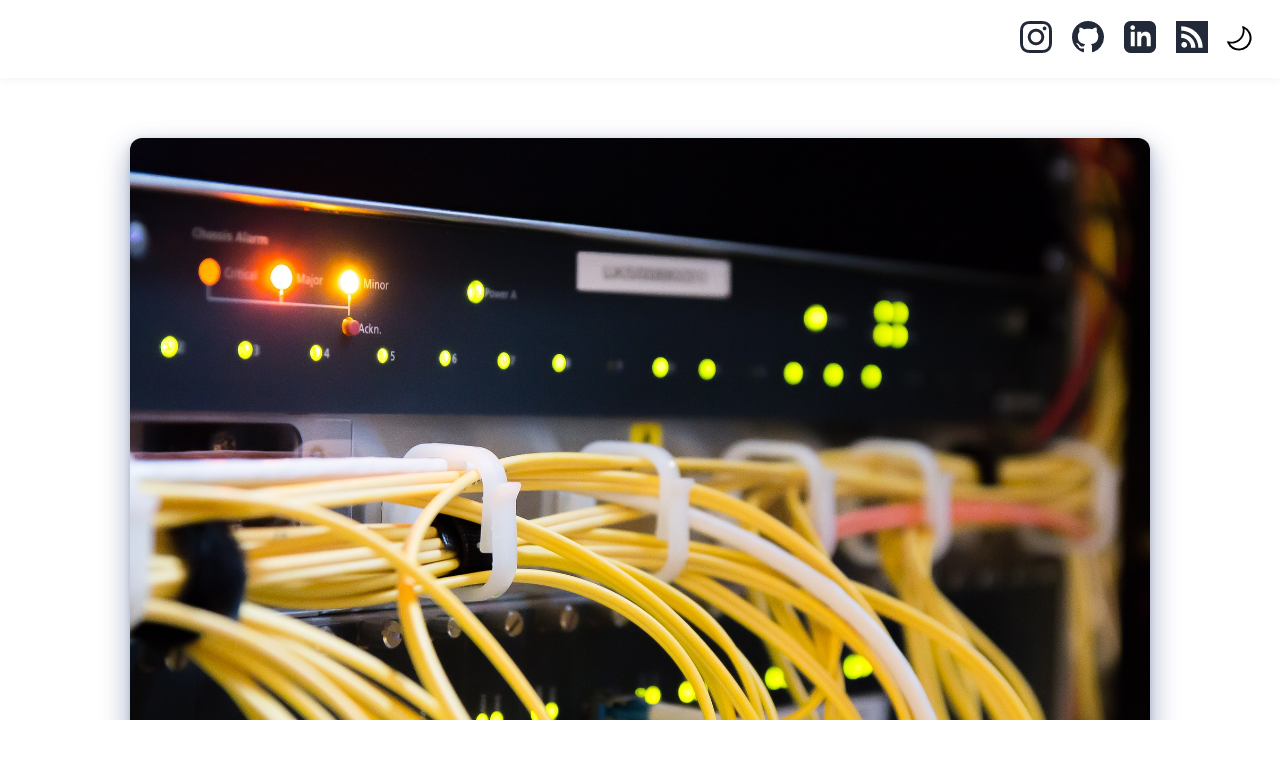

--- FILE ---
content_type: text/html; charset=UTF-8
request_url: https://andrewevans.dev/blog/2022-02-17-building-a-aws-serverless-node-express-api/
body_size: 7669
content:
<!DOCTYPE html><html lang="en" data-astro-cid-bvzihdzo> <head><!-- Global Metadata --><meta charset="utf-8"><meta name="viewport" content="width=device-width,initial-scale=1"><link rel="icon" type="image/svg+xml" href="/site_favicon.ico"><meta name="generator" content="Astro v5.5.5"><!-- Font preloads --><link rel="preload" href="/fonts/atkinson-regular.woff" as="font" type="font/woff" crossorigin><link rel="preload" href="/fonts/atkinson-bold.woff" as="font" type="font/woff" crossorigin><!-- Canonical URL --><link rel="canonical" href="https://www.andrewevans.dev/blog/2022-02-17-building-a-aws-serverless-node-express-api/"><link rel="sitemap" href="/sitemap-index.xml"><!-- Primary Meta Tags --><title>Building a AWS Serverless Node Express API</title><meta name="title" content="Building a AWS Serverless Node Express API"><meta name="description" content="Recently I had some fun building a side project that needed an API. I'm a longtime fan of serverless.com, and so I went there to look at some of their examples. I had previously built a few APIs using individual lambdas, but found that you can actually build an API with serverless with AWS API Gateway's v2 setup. This allows you to run a serverless API with the popular express framework (and greatly simplifies development in the process)."><!-- Open Graph / Facebook --><meta property="og:type" content="website"><meta property="og:url" content="https://www.andrewevans.dev/blog/2022-02-17-building-a-aws-serverless-node-express-api/"><meta property="og:title" content="Building a AWS Serverless Node Express API"><meta property="og:description" content="Recently I had some fun building a side project that needed an API. I'm a longtime fan of serverless.com, and so I went there to look at some of their examples. I had previously built a few APIs using individual lambdas, but found that you can actually build an API with serverless with AWS API Gateway's v2 setup. This allows you to run a serverless API with the popular express framework (and greatly simplifies development in the process)."><meta property="og:image" content="https://www.andrewevans.dev/images/cyberspace-gc3ae364fe_1920.jpeg"><!-- Twitter --><meta property="twitter:card" content="summary_large_image"><meta property="twitter:url" content="https://www.andrewevans.dev/blog/2022-02-17-building-a-aws-serverless-node-express-api/"><meta property="twitter:title" content="Building a AWS Serverless Node Express API"><meta property="twitter:description" content="Recently I had some fun building a side project that needed an API. I'm a longtime fan of serverless.com, and so I went there to look at some of their examples. I had previously built a few APIs using individual lambdas, but found that you can actually build an API with serverless with AWS API Gateway's v2 setup. This allows you to run a serverless API with the popular express framework (and greatly simplifies development in the process)."><meta property="twitter:image" content="https://www.andrewevans.dev/images/cyberspace-gc3ae364fe_1920.jpeg"><script defer src="https://cloud.umami.is/script.js" data-website-id="29c33e4b-d45c-4f0c-ad4e-ff62d2869ee2"></script><script src="https://cdn.jsdelivr.net/npm/mermaid@11/dist/mermaid.min.js"></script><script>
      document.addEventListener('DOMContentLoaded', function() {
        // Find all pre blocks with data-language="mermaid"
        const mermaidBlocks = document.querySelectorAll('pre[data-language="mermaid"]');

        mermaidBlocks.forEach((preBlock, index) => {
          // Get the mermaid code content (extract text from all the styled spans)
          const code = preBlock.textContent;

          // Create a new div for mermaid to render into
          const mermaidDiv = document.createElement('div');
          mermaidDiv.className = 'mermaid';
          mermaidDiv.textContent = code;

          // Replace the pre block with the mermaid div
          preBlock.parentElement.replaceChild(mermaidDiv, preBlock);
        });

        // Initialize mermaid with dark theme and black background
        mermaid.initialize({
          startOnLoad: false,
          theme: 'dark',
          themeVariables: {
            darkMode: true,
            background: '#000000',
            mainBkg: '#000000',
            secondBkg: '#1a1a1a',
            tertiaryBkg: '#2a2a2a',
            fontSize: '18px'
          }
        });
        mermaid.run();
      });
    </script><link rel="stylesheet" href="/_astro/_slug_.BtR1Sm-N.css">
<style>main[data-astro-cid-bvzihdzo]{width:calc(100% - 2em);max-width:100%;margin:0}.hero-image[data-astro-cid-bvzihdzo]{width:100%}.hero-image[data-astro-cid-bvzihdzo] img[data-astro-cid-bvzihdzo]{display:block;margin:0 auto;border-radius:12px;box-shadow:var(--box-shadow)}.prose[data-astro-cid-bvzihdzo]{width:720px;max-width:calc(100% - 2em);margin:auto;padding:1em;color:rgb(var(--gray-dark))}.title[data-astro-cid-bvzihdzo]{margin-bottom:1em;padding:1em 0;text-align:center;line-height:1}.title[data-astro-cid-bvzihdzo] h1[data-astro-cid-bvzihdzo]{margin:0 0 .5em}.date[data-astro-cid-bvzihdzo]{margin-bottom:.5em;color:rgb(var(--gray))}.last-updated-on[data-astro-cid-bvzihdzo]{font-style:italic}.dark .date[data-astro-cid-bvzihdzo]{margin-bottom:.5em;color:var(--dark-color)}.dark .title[data-astro-cid-bvzihdzo] h1[data-astro-cid-bvzihdzo]{margin:0 0 .5em;color:var(--dark-color)}.dark .prose[data-astro-cid-bvzihdzo]{width:720px;max-width:calc(100% - 2em);margin:auto;padding:1em;color:var(--dark-color)}.prose[data-astro-cid-bvzihdzo]>a[data-astro-cid-bvzihdzo]{color:"orange"}.prose[data-astro-cid-bvzihdzo] .mermaid{background-color:#000;padding:2rem;border-radius:8px;margin:2rem auto;overflow:auto}.dark .prose[data-astro-cid-bvzihdzo] .mermaid{background-color:#000}.prose[data-astro-cid-bvzihdzo] pre.astro-code{font-size:.875rem;line-height:1.5}.prose[data-astro-cid-bvzihdzo] code{font-size:.875rem}.dark .prose[data-astro-cid-bvzihdzo] h2,.dark .prose[data-astro-cid-bvzihdzo] h3,.dark .prose[data-astro-cid-bvzihdzo] h4{color:var(--dark-color)}.prose[data-astro-cid-bvzihdzo] h2{padding-top:3rem;margin-top:2.5rem}.prose[data-astro-cid-bvzihdzo] h3{padding-top:2.5rem;margin-top:2rem}.prose[data-astro-cid-bvzihdzo] ul,.prose[data-astro-cid-bvzihdzo] ol{margin-top:0!important;padding-top:0!important;margin-bottom:1em}.prose[data-astro-cid-bvzihdzo] blockquote{font-size:.875rem;font-style:italic;margin:1em 0;padding-left:1.5em;border-left:3px solid #666}.dark .prose[data-astro-cid-bvzihdzo] blockquote{border-left-color:#888}
</style></head> <body data-astro-cid-bvzihdzo> <header data-astro-cid-3ef6ksr2> <nav data-astro-cid-3ef6ksr2> <!-- <h2><a href="/">{SITE_TITLE}</a></h2> --> <div class="internal-links" data-astro-cid-3ef6ksr2> <a href="/" data-astro-cid-3ef6ksr2="true" data-astro-cid-eimmu3lg> Home </a>  <a href="/blog" data-astro-cid-3ef6ksr2="true" data-astro-cid-eimmu3lg> Blog </a>  </div> <div class="social-links" data-astro-cid-3ef6ksr2> <a href="https://www.instagram.com/andrewevans0102/?hl=en" target="_blank" data-astro-cid-3ef6ksr2> <span class="sr-only" data-astro-cid-3ef6ksr2>Follow me on Instagram</span> <svg width="32" height="32" viewBox="0 0 256 256" version="1.1" xmlns="http://www.w3.org/2000/svg" xmlns:xlink="http://www.w3.org/1999/xlink" preserveAspectRatio="xMidYMid" data-astro-cid-3ef6ksr2> <g data-astro-cid-3ef6ksr2> <path fill="currentColor" d="M127.999746,23.06353 C162.177385,23.06353 166.225393,23.1936027 179.722476,23.8094161 C192.20235,24.3789926 198.979853,26.4642218 203.490736,28.2166477 C209.464938,30.5386501 213.729395,33.3128586 218.208268,37.7917319 C222.687141,42.2706052 225.46135,46.5350617 227.782844,52.5092638 C229.535778,57.0201472 231.621007,63.7976504 232.190584,76.277016 C232.806397,89.7746075 232.93647,93.8226147 232.93647,128.000254 C232.93647,162.177893 232.806397,166.225901 232.190584,179.722984 C231.621007,192.202858 229.535778,198.980361 227.782844,203.491244 C225.46135,209.465446 222.687141,213.729903 218.208268,218.208776 C213.729395,222.687649 209.464938,225.461858 203.490736,227.783352 C198.979853,229.536286 192.20235,231.621516 179.722476,232.191092 C166.227425,232.806905 162.179418,232.936978 127.999746,232.936978 C93.8200742,232.936978 89.772067,232.806905 76.277016,232.191092 C63.7971424,231.621516 57.0196391,229.536286 52.5092638,227.783352 C46.5345536,225.461858 42.2700971,222.687649 37.7912238,218.208776 C33.3123505,213.729903 30.538142,209.465446 28.2166477,203.491244 C26.4637138,198.980361 24.3784845,192.202858 23.808908,179.723492 C23.1930946,166.225901 23.0630219,162.177893 23.0630219,128.000254 C23.0630219,93.8226147 23.1930946,89.7746075 23.808908,76.2775241 C24.3784845,63.7976504 26.4637138,57.0201472 28.2166477,52.5092638 C30.538142,46.5350617 33.3123505,42.2706052 37.7912238,37.7917319 C42.2700971,33.3128586 46.5345536,30.5386501 52.5092638,28.2166477 C57.0196391,26.4642218 63.7971424,24.3789926 76.2765079,23.8094161 C89.7740994,23.1936027 93.8221066,23.06353 127.999746,23.06353 M127.999746,0 C93.2367791,0 88.8783247,0.147348072 75.2257637,0.770274749 C61.601148,1.39218523 52.2968794,3.55566141 44.1546281,6.72008828 C35.7374966,9.99121548 28.5992446,14.3679613 21.4833489,21.483857 C14.3674532,28.5997527 9.99070739,35.7380046 6.71958019,44.1551362 C3.55515331,52.2973875 1.39167714,61.6016561 0.769766653,75.2262718 C0.146839975,88.8783247 0,93.2372872 0,128.000254 C0,162.763221 0.146839975,167.122183 0.769766653,180.774236 C1.39167714,194.398852 3.55515331,203.703121 6.71958019,211.845372 C9.99070739,220.261995 14.3674532,227.400755 21.4833489,234.516651 C28.5992446,241.632547 35.7374966,246.009293 44.1546281,249.28042 C52.2968794,252.444847 61.601148,254.608323 75.2257637,255.230233 C88.8783247,255.85316 93.2367791,256 127.999746,256 C162.762713,256 167.121675,255.85316 180.773728,255.230233 C194.398344,254.608323 203.702613,252.444847 211.844864,249.28042 C220.261995,246.009293 227.400247,241.632547 234.516143,234.516651 C241.632039,227.400755 246.008785,220.262503 249.279912,211.845372 C252.444339,203.703121 254.607815,194.398852 255.229725,180.774236 C255.852652,167.122183 256,162.763221 256,128.000254 C256,93.2372872 255.852652,88.8783247 255.229725,75.2262718 C254.607815,61.6016561 252.444339,52.2973875 249.279912,44.1551362 C246.008785,35.7380046 241.632039,28.5997527 234.516143,21.483857 C227.400247,14.3679613 220.261995,9.99121548 211.844864,6.72008828 C203.702613,3.55566141 194.398344,1.39218523 180.773728,0.770274749 C167.121675,0.147348072 162.762713,0 127.999746,0 Z M127.999746,62.2703115 C91.698262,62.2703115 62.2698034,91.69877 62.2698034,128.000254 C62.2698034,164.301738 91.698262,193.730197 127.999746,193.730197 C164.30123,193.730197 193.729689,164.301738 193.729689,128.000254 C193.729689,91.69877 164.30123,62.2703115 127.999746,62.2703115 Z M127.999746,170.667175 C104.435741,170.667175 85.3328252,151.564259 85.3328252,128.000254 C85.3328252,104.436249 104.435741,85.3333333 127.999746,85.3333333 C151.563751,85.3333333 170.666667,104.436249 170.666667,128.000254 C170.666667,151.564259 151.563751,170.667175 127.999746,170.667175 Z M211.686338,59.6734287 C211.686338,68.1566129 204.809755,75.0337031 196.326571,75.0337031 C187.843387,75.0337031 180.966297,68.1566129 180.966297,59.6734287 C180.966297,51.1902445 187.843387,44.3136624 196.326571,44.3136624 C204.809755,44.3136624 211.686338,51.1902445 211.686338,59.6734287 Z" fill="#0A0A08" data-astro-cid-3ef6ksr2></path> </g> </svg> </a> <a href="https://github.com/andrewevans0102" target="_blank" data-astro-cid-3ef6ksr2> <span class="sr-only" data-astro-cid-3ef6ksr2>Folow me on GitHub</span> <svg viewBox="0 0 16 16" aria-hidden="true" width="32" height="32" data-astro-cid-3ef6ksr2><path fill="currentColor" d="M8 0C3.58 0 0 3.58 0 8c0 3.54 2.29 6.53 5.47 7.59.4.07.55-.17.55-.38 0-.19-.01-.82-.01-1.49-2.01.37-2.53-.49-2.69-.94-.09-.23-.48-.94-.82-1.13-.28-.15-.68-.52-.01-.53.63-.01 1.08.58 1.23.82.72 1.21 1.87.87 2.33.66.07-.52.28-.87.51-1.07-1.78-.2-3.64-.89-3.64-3.95 0-.87.31-1.59.82-2.15-.08-.2-.36-1.02.08-2.12 0 0 .67-.21 2.2.82.64-.18 1.32-.27 2-.27.68 0 1.36.09 2 .27 1.53-1.04 2.2-.82 2.2-.82.44 1.1.16 1.92.08 2.12.51.56.82 1.27.82 2.15 0 3.07-1.87 3.75-3.65 3.95.29.25.54.73.54 1.48 0 1.07-.01 1.93-.01 2.2 0 .21.15.46.55.38A8.012 8.012 0 0 0 16 8c0-4.42-3.58-8-8-8z" data-astro-cid-3ef6ksr2></path></svg> </a> <a href="https://www.linkedin.com/in/andrew-evans-63428852/" target="_blank" data-astro-cid-3ef6ksr2> <span class="sr-only" data-astro-cid-3ef6ksr2>Follow me on LinkedIn</span> <svg xmlns="http://www.w3.org/2000/svg" width="32" height="32" viewBox="0 0 24 24" data-astro-cid-3ef6ksr2><path fill="currentColor" d="M19 0h-14c-2.761 0-5 2.239-5 5v14c0 2.761 2.239 5 5 5h14c2.762 0 5-2.239 5-5v-14c0-2.761-2.238-5-5-5zm-11 19h-3v-11h3v11zm-1.5-12.268c-.966 0-1.75-.79-1.75-1.764s.784-1.764 1.75-1.764 1.75.79 1.75 1.764-.783 1.764-1.75 1.764zm13.5 12.268h-3v-5.604c0-3.368-4-3.113-4 0v5.604h-3v-11h3v1.765c1.396-2.586 7-2.777 7 2.476v6.759z" data-astro-cid-3ef6ksr2></path></svg> </a> <a href="/rss.xml" data-astro-cid-3ef6ksr2> <span class="sr-only" data-astro-cid-3ef6ksr2>Follow RSS</span> <svg xmlns="http://www.w3.org/2000/svg" width="32" height="32" viewBox="0 0 24 24" data-astro-cid-3ef6ksr2><path fill="currentColor" d="M0 0v24h24v-24h-24zm6.168 20c-1.197 0-2.168-.969-2.168-2.165s.971-2.165 2.168-2.165 2.167.969 2.167 2.165-.97 2.165-2.167 2.165zm5.18 0c-.041-4.029-3.314-7.298-7.348-7.339v-3.207c5.814.041 10.518 4.739 10.56 10.546h-3.212zm5.441 0c-.021-7.063-5.736-12.761-12.789-12.792v-3.208c8.83.031 15.98 7.179 16 16h-3.211z" data-astro-cid-3ef6ksr2></path> </svg> </a> <button id="themeToggle" aria-label="themeToggle" data-astro-cid-oemx5le4> <svg width="30px" xmlns="http://www.w3.org/2000/svg" viewBox="0 0 24 24" data-astro-cid-oemx5le4> <path class="sun" fill="currentColor" fill-rule="evenodd" d="M12 17.5a5.5 5.5 0 1 0 0-11 5.5 5.5 0 0 0 0 11zm0 1.5a7 7 0 1 0 0-14 7 7 0 0 0 0 14zm12-7a.8.8 0 0 1-.8.8h-2.4a.8.8 0 0 1 0-1.6h2.4a.8.8 0 0 1 .8.8zM4 12a.8.8 0 0 1-.8.8H.8a.8.8 0 0 1 0-1.6h2.5a.8.8 0 0 1 .8.8zm16.5-8.5a.8.8 0 0 1 0 1l-1.8 1.8a.8.8 0 0 1-1-1l1.7-1.8a.8.8 0 0 1 1 0zM6.3 17.7a.8.8 0 0 1 0 1l-1.7 1.8a.8.8 0 1 1-1-1l1.7-1.8a.8.8 0 0 1 1 0zM12 0a.8.8 0 0 1 .8.8v2.5a.8.8 0 0 1-1.6 0V.8A.8.8 0 0 1 12 0zm0 20a.8.8 0 0 1 .8.8v2.4a.8.8 0 0 1-1.6 0v-2.4a.8.8 0 0 1 .8-.8zM3.5 3.5a.8.8 0 0 1 1 0l1.8 1.8a.8.8 0 1 1-1 1L3.5 4.6a.8.8 0 0 1 0-1zm14.2 14.2a.8.8 0 0 1 1 0l1.8 1.7a.8.8 0 0 1-1 1l-1.8-1.7a.8.8 0 0 1 0-1z" data-astro-cid-oemx5le4></path> <path class="moon" fill="currentColor" fill-rule="evenodd" d="M16.5 6A10.5 10.5 0 0 1 4.7 16.4 8.5 8.5 0 1 0 16.4 4.7l.1 1.3zm-1.7-2a9 9 0 0 1 .2 2 9 9 0 0 1-11 8.8 9.4 9.4 0 0 1-.8-.3c-.4 0-.8.3-.7.7a10 10 0 0 0 .3.8 10 10 0 0 0 9.2 6 10 10 0 0 0 4-19.2 9.7 9.7 0 0 0-.9-.3c-.3-.1-.7.3-.6.7a9 9 0 0 1 .3.8z" data-astro-cid-oemx5le4></path> </svg> </button>  <script>
    const theme = (() => {
        if (typeof localStorage !== 'undefined' && localStorage.getItem('theme')) {
        return localStorage.getItem('theme');
        }
        if (window.matchMedia('(prefers-color-scheme: dark)').matches) {
        return 'dark';
        }
        return 'light';
    })();

    if (theme === 'light') {
        document.documentElement.classList.remove('dark');
    } else {
        document.documentElement.classList.add('dark');
    }

    window.localStorage.setItem('theme', theme);

    const handleToggleClick = () => {
        const element = document.documentElement;
        element.classList.toggle("dark");

        const isDark = element.classList.contains("dark");
        localStorage.setItem("theme", isDark ? "dark" : "light");

        location.reload();
    }

    document.getElementById("themeToggle").addEventListener("click", handleToggleClick);
</script> </div> </nav>  </header> <main data-astro-cid-bvzihdzo> <article data-astro-cid-bvzihdzo> <div class="hero-image" data-astro-cid-bvzihdzo> <img width="1020" height="510" src="/images/cyberspace-gc3ae364fe_1920.jpeg" alt="" data-astro-cid-bvzihdzo> </div> <div class="prose" data-astro-cid-bvzihdzo> <div class="title" data-astro-cid-bvzihdzo> <div class="date" data-astro-cid-bvzihdzo> Feb 17, 2022 </div> <h1 data-astro-cid-bvzihdzo>Building a AWS Serverless Node Express API</h1> <hr data-astro-cid-bvzihdzo> </div>  <p>Recently I had some fun building a side project that needed an API. I’m a longtime fan of serverless.com, and so I went there to look at some of their examples. I had previously built a few APIs using individual lambdas, but found that you can actually build an API with serverless with AWS API Gateway’s v2 setup. This allows you to run a serverless API with the popular express framework (and greatly simplifies development in the process).</p>
<p>Serverless makes use of the `httpAPI` event which you <a href="https://www.serverless.com/framework/docs/providers/aws/events/http-api/">can read about in detail here</a>. I also found <a href="https://www.serverless.com/examples/aws-node-express-api">this post</a> super helpful as a “getting started” example.</p>
<h2 id="my-project">My Project</h2>
<p>So the project I built as around the popular <a href="https://en.wikipedia.org/wiki/Shadow_and_Bone">book series Shadow and Bone</a>. My wife is actually currently reading the series, and I wanted to make a fun reference point that has characters, locations, and various terms the book uses. I could’ve done this several ways, but figured this was a fun way to use a Serverless API in the process.</p>
<p>You can checkout an open source version of my project on GitHub at <a href="https://www.github.com/andrewevans0102/sahdow-and-bone-server2">https://www.github.com/andrewevans0102/sahdow-and-bone-server2</a>.</p>
<h2 id="how-the-project-is-built">How the project is built</h2>
<p>So to create a Node Express API with serverless, you need to define the provider, any iam statements you want to use, and finally any resources that you might need to get built (a DynamoDB instance for example). Since we’re taking advantage of the <code>httpAPI</code> event, we just establish our API’s entrypoint in the serverless yaml file with the following:</p>
<pre class="astro-code github-dark" style="background-color:#24292e;color:#e1e4e8; overflow-x: auto;" tabindex="0" data-language="yaml"><code><span class="line"><span style="color:#85E89D">functions</span><span style="color:#E1E4E8">:</span></span>
<span class="line"><span style="color:#85E89D">  api</span><span style="color:#E1E4E8">:</span></span>
<span class="line"><span style="color:#85E89D">    handler</span><span style="color:#E1E4E8">: </span><span style="color:#9ECBFF">handler.handler</span></span>
<span class="line"><span style="color:#85E89D">    events</span><span style="color:#E1E4E8">:</span></span>
<span class="line"><span style="color:#E1E4E8">      - </span><span style="color:#85E89D">httpApi</span><span style="color:#E1E4E8">: </span><span style="color:#9ECBFF">"*"</span></span></code></pre>
<p>For reference, here is a copy of the yaml file I used in my project:</p>
<pre class="astro-code github-dark" style="background-color:#24292e;color:#e1e4e8; overflow-x: auto;" tabindex="0" data-language="yaml"><code><span class="line"><span style="color:#85E89D">service</span><span style="color:#E1E4E8">: </span><span style="color:#9ECBFF">shadow-and-bone-server</span></span>
<span class="line"><span style="color:#85E89D">frameworkVersion</span><span style="color:#E1E4E8">: </span><span style="color:#9ECBFF">"2 || 3"</span></span>
<span class="line"></span>
<span class="line"><span style="color:#85E89D">custom</span><span style="color:#E1E4E8">:</span></span>
<span class="line"><span style="color:#85E89D">  tableName</span><span style="color:#E1E4E8">: </span><span style="color:#9ECBFF">"shadow-and-bone-server"</span></span>
<span class="line"><span style="color:#85E89D">  dynamodb</span><span style="color:#E1E4E8">:</span></span>
<span class="line"><span style="color:#85E89D">    stages</span><span style="color:#E1E4E8">:</span></span>
<span class="line"><span style="color:#E1E4E8">      - </span><span style="color:#9ECBFF">dev</span></span>
<span class="line"><span style="color:#85E89D">    start</span><span style="color:#E1E4E8">:</span></span>
<span class="line"><span style="color:#85E89D">      migrate</span><span style="color:#E1E4E8">: </span><span style="color:#79B8FF">true</span></span>
<span class="line"></span>
<span class="line"><span style="color:#85E89D">provider</span><span style="color:#E1E4E8">:</span></span>
<span class="line"><span style="color:#85E89D">  name</span><span style="color:#E1E4E8">: </span><span style="color:#9ECBFF">aws</span></span>
<span class="line"><span style="color:#85E89D">  runtime</span><span style="color:#E1E4E8">: </span><span style="color:#9ECBFF">nodejs12.x</span></span>
<span class="line"><span style="color:#85E89D">  iam</span><span style="color:#E1E4E8">:</span></span>
<span class="line"><span style="color:#85E89D">    role</span><span style="color:#E1E4E8">:</span></span>
<span class="line"><span style="color:#85E89D">      statements</span><span style="color:#E1E4E8">:</span></span>
<span class="line"><span style="color:#E1E4E8">        - </span><span style="color:#85E89D">Effect</span><span style="color:#E1E4E8">: </span><span style="color:#9ECBFF">Allow</span></span>
<span class="line"><span style="color:#85E89D">          Action</span><span style="color:#E1E4E8">:</span></span>
<span class="line"><span style="color:#E1E4E8">            - </span><span style="color:#9ECBFF">dynamodb:Query</span></span>
<span class="line"><span style="color:#E1E4E8">            - </span><span style="color:#9ECBFF">dynamodb:Scan</span></span>
<span class="line"><span style="color:#E1E4E8">            - </span><span style="color:#9ECBFF">dynamodb:GetItem</span></span>
<span class="line"><span style="color:#E1E4E8">            - </span><span style="color:#9ECBFF">dynamodb:PutItem</span></span>
<span class="line"><span style="color:#E1E4E8">            - </span><span style="color:#9ECBFF">dynamodb:UpdateItem</span></span>
<span class="line"><span style="color:#E1E4E8">            - </span><span style="color:#9ECBFF">dynamodb:DeleteItem</span></span>
<span class="line"><span style="color:#85E89D">          Resource</span><span style="color:#E1E4E8">:</span></span>
<span class="line"><span style="color:#E1E4E8">            - </span><span style="color:#85E89D">Fn::GetAtt</span><span style="color:#E1E4E8">: [</span><span style="color:#9ECBFF">ShadowAndBoneServer</span><span style="color:#E1E4E8">, </span><span style="color:#9ECBFF">Arn</span><span style="color:#E1E4E8">]</span></span>
<span class="line"><span style="color:#85E89D">  environment</span><span style="color:#E1E4E8">:</span></span>
<span class="line"><span style="color:#85E89D">    VALUES_TABLE</span><span style="color:#E1E4E8">: </span><span style="color:#9ECBFF">${self:custom.tableName}</span></span>
<span class="line"><span style="color:#85E89D">  httpApi</span><span style="color:#E1E4E8">:</span></span>
<span class="line"><span style="color:#85E89D">    cors</span><span style="color:#E1E4E8">: </span><span style="color:#79B8FF">true</span></span>
<span class="line"></span>
<span class="line"><span style="color:#85E89D">functions</span><span style="color:#E1E4E8">:</span></span>
<span class="line"><span style="color:#85E89D">  api</span><span style="color:#E1E4E8">:</span></span>
<span class="line"><span style="color:#85E89D">    handler</span><span style="color:#E1E4E8">: </span><span style="color:#9ECBFF">handler.handler</span></span>
<span class="line"><span style="color:#85E89D">    events</span><span style="color:#E1E4E8">:</span></span>
<span class="line"><span style="color:#E1E4E8">      - </span><span style="color:#85E89D">httpApi</span><span style="color:#E1E4E8">: </span><span style="color:#9ECBFF">"*"</span></span>
<span class="line"></span>
<span class="line"><span style="color:#85E89D">resources</span><span style="color:#E1E4E8">:</span></span>
<span class="line"><span style="color:#85E89D">  Resources</span><span style="color:#E1E4E8">:</span></span>
<span class="line"><span style="color:#85E89D">    ShadowAndBoneServer</span><span style="color:#E1E4E8">:</span></span>
<span class="line"><span style="color:#85E89D">      Type</span><span style="color:#E1E4E8">: </span><span style="color:#9ECBFF">AWS::DynamoDB::Table</span></span>
<span class="line"><span style="color:#85E89D">      Properties</span><span style="color:#E1E4E8">:</span></span>
<span class="line"><span style="color:#85E89D">        AttributeDefinitions</span><span style="color:#E1E4E8">:</span></span>
<span class="line"><span style="color:#E1E4E8">          - </span><span style="color:#85E89D">AttributeName</span><span style="color:#E1E4E8">: </span><span style="color:#9ECBFF">name</span></span>
<span class="line"><span style="color:#85E89D">            AttributeType</span><span style="color:#E1E4E8">: </span><span style="color:#9ECBFF">S</span></span>
<span class="line"><span style="color:#85E89D">        KeySchema</span><span style="color:#E1E4E8">:</span></span>
<span class="line"><span style="color:#E1E4E8">          - </span><span style="color:#85E89D">AttributeName</span><span style="color:#E1E4E8">: </span><span style="color:#9ECBFF">name</span></span>
<span class="line"><span style="color:#85E89D">            KeyType</span><span style="color:#E1E4E8">: </span><span style="color:#9ECBFF">HASH</span></span>
<span class="line"><span style="color:#85E89D">        BillingMode</span><span style="color:#E1E4E8">: </span><span style="color:#9ECBFF">PAY_PER_REQUEST</span></span>
<span class="line"><span style="color:#85E89D">        TableName</span><span style="color:#E1E4E8">: </span><span style="color:#9ECBFF">${self:custom.tableName}</span></span>
<span class="line"></span>
<span class="line"><span style="color:#85E89D">plugins</span><span style="color:#E1E4E8">:</span></span>
<span class="line"><span style="color:#E1E4E8">  - </span><span style="color:#9ECBFF">serverless-dynamodb-local</span></span>
<span class="line"><span style="color:#E1E4E8">  - </span><span style="color:#9ECBFF">serverless-offline</span></span></code></pre>
<p>Now with that all setup, you can start building your project. Since we’re using Node Express, we’ll use <code>npm</code> to install all of the dependencies. This is the dependencies that I used:</p>
<pre class="astro-code github-dark" style="background-color:#24292e;color:#e1e4e8; overflow-x: auto;" tabindex="0" data-language="json"><code><span class="line"><span style="color:#E1E4E8">{</span></span>
<span class="line"><span style="color:#79B8FF">  "dependencies"</span><span style="color:#E1E4E8">: {</span></span>
<span class="line"><span style="color:#79B8FF">    "aws-sdk"</span><span style="color:#E1E4E8">: </span><span style="color:#9ECBFF">"^2.1072.0"</span><span style="color:#E1E4E8">,</span></span>
<span class="line"><span style="color:#79B8FF">    "express"</span><span style="color:#E1E4E8">: </span><span style="color:#9ECBFF">"^4.17.2"</span><span style="color:#E1E4E8">,</span></span>
<span class="line"><span style="color:#79B8FF">    "serverless-http"</span><span style="color:#E1E4E8">: </span><span style="color:#9ECBFF">"^2.7.0"</span></span>
<span class="line"><span style="color:#E1E4E8">  },</span></span>
<span class="line"><span style="color:#79B8FF">  "devDependencies"</span><span style="color:#E1E4E8">: {</span></span>
<span class="line"><span style="color:#79B8FF">    "prettier"</span><span style="color:#E1E4E8">: </span><span style="color:#9ECBFF">"^2.5.1"</span><span style="color:#E1E4E8">,</span></span>
<span class="line"><span style="color:#79B8FF">    "serverless"</span><span style="color:#E1E4E8">: </span><span style="color:#9ECBFF">"^3.2.0"</span><span style="color:#E1E4E8">,</span></span>
<span class="line"><span style="color:#79B8FF">    "serverless-dynamodb-local"</span><span style="color:#E1E4E8">: </span><span style="color:#9ECBFF">"^0.2.40"</span><span style="color:#E1E4E8">,</span></span>
<span class="line"><span style="color:#79B8FF">    "serverless-offline"</span><span style="color:#E1E4E8">: </span><span style="color:#9ECBFF">"^8.4.0"</span></span>
<span class="line"><span style="color:#E1E4E8">  }</span></span>
<span class="line"><span style="color:#E1E4E8">}</span></span></code></pre>
<p>Now you can setup your express API by just following the standard conventions like so:</p>
<pre class="astro-code github-dark" style="background-color:#24292e;color:#e1e4e8; overflow-x: auto;" tabindex="0" data-language="js"><code><span class="line"><span style="color:#F97583">const</span><span style="color:#79B8FF"> AWS</span><span style="color:#F97583"> =</span><span style="color:#B392F0"> require</span><span style="color:#E1E4E8">(</span><span style="color:#9ECBFF">"aws-sdk"</span><span style="color:#E1E4E8">);</span></span>
<span class="line"><span style="color:#F97583">const</span><span style="color:#79B8FF"> express</span><span style="color:#F97583"> =</span><span style="color:#B392F0"> require</span><span style="color:#E1E4E8">(</span><span style="color:#9ECBFF">"express"</span><span style="color:#E1E4E8">);</span></span>
<span class="line"><span style="color:#F97583">const</span><span style="color:#79B8FF"> serverless</span><span style="color:#F97583"> =</span><span style="color:#B392F0"> require</span><span style="color:#E1E4E8">(</span><span style="color:#9ECBFF">"serverless-http"</span><span style="color:#E1E4E8">);</span></span>
<span class="line"></span>
<span class="line"><span style="color:#F97583">const</span><span style="color:#79B8FF"> app</span><span style="color:#F97583"> =</span><span style="color:#B392F0"> express</span><span style="color:#E1E4E8">();</span></span>
<span class="line"></span>
<span class="line"><span style="color:#F97583">const</span><span style="color:#79B8FF"> VALUES_TABLE</span><span style="color:#F97583"> =</span><span style="color:#E1E4E8"> process.env.</span><span style="color:#79B8FF">VALUES_TABLE</span><span style="color:#E1E4E8">;</span></span>
<span class="line"></span>
<span class="line"><span style="color:#F97583">const</span><span style="color:#79B8FF"> dynamoDbClientParams</span><span style="color:#F97583"> =</span><span style="color:#E1E4E8"> {};</span></span>
<span class="line"><span style="color:#F97583">if</span><span style="color:#E1E4E8"> (process.env.</span><span style="color:#79B8FF">IS_OFFLINE</span><span style="color:#E1E4E8">) {</span></span>
<span class="line"><span style="color:#E1E4E8">  dynamoDbClientParams.region </span><span style="color:#F97583">=</span><span style="color:#9ECBFF"> "localhost"</span><span style="color:#E1E4E8">;</span></span>
<span class="line"><span style="color:#E1E4E8">  dynamoDbClientParams.endpoint </span><span style="color:#F97583">=</span><span style="color:#9ECBFF"> "http://localhost:8000"</span><span style="color:#E1E4E8">;</span></span>
<span class="line"><span style="color:#E1E4E8">}</span></span>
<span class="line"><span style="color:#F97583">const</span><span style="color:#79B8FF"> dynamoDbClient</span><span style="color:#F97583"> =</span><span style="color:#F97583"> new</span><span style="color:#79B8FF"> AWS</span><span style="color:#E1E4E8">.DynamoDB.</span><span style="color:#B392F0">DocumentClient</span><span style="color:#E1E4E8">(dynamoDbClientParams);</span></span>
<span class="line"></span>
<span class="line"><span style="color:#E1E4E8">app.</span><span style="color:#B392F0">use</span><span style="color:#E1E4E8">(express.</span><span style="color:#B392F0">json</span><span style="color:#E1E4E8">());</span></span></code></pre>
<blockquote>
<p>If you notice, I’m making a reference to <code>IS_OFFLINE</code> which is an environment variable that is used when running this locally. If you’d like to read more about how to run the API locally, <a href="https://rhythmandbinary.com/post/2022-02-17-building-serverless-apis-with-local-dynamodb">check out my post here</a></p>
</blockquote>
<p>Then from here it’s just a matter of defining your endpoints like so:</p>
<pre class="astro-code github-dark" style="background-color:#24292e;color:#e1e4e8; overflow-x: auto;" tabindex="0" data-language="js"><code><span class="line"><span style="color:#6A737D">// health</span></span>
<span class="line"><span style="color:#E1E4E8">app.</span><span style="color:#B392F0">get</span><span style="color:#E1E4E8">(</span><span style="color:#9ECBFF">"/health"</span><span style="color:#E1E4E8">, </span><span style="color:#F97583">async</span><span style="color:#F97583"> function</span><span style="color:#E1E4E8"> (</span><span style="color:#FFAB70">req</span><span style="color:#E1E4E8">, </span><span style="color:#FFAB70">res</span><span style="color:#E1E4E8">) {</span></span>
<span class="line"><span style="color:#E1E4E8">  res.</span><span style="color:#B392F0">status</span><span style="color:#E1E4E8">(</span><span style="color:#79B8FF">200</span><span style="color:#E1E4E8">).</span><span style="color:#B392F0">json</span><span style="color:#E1E4E8">({ response: </span><span style="color:#9ECBFF">"working successfully"</span><span style="color:#E1E4E8"> });</span></span>
<span class="line"><span style="color:#E1E4E8">});</span></span></code></pre>
<p>You also have a standard endpoint to handle when a not found case:</p>
<pre class="astro-code github-dark" style="background-color:#24292e;color:#e1e4e8; overflow-x: auto;" tabindex="0" data-language="js"><code><span class="line"><span style="color:#E1E4E8">app.</span><span style="color:#B392F0">use</span><span style="color:#E1E4E8">((</span><span style="color:#FFAB70">req</span><span style="color:#E1E4E8">, </span><span style="color:#FFAB70">res</span><span style="color:#E1E4E8">, </span><span style="color:#FFAB70">next</span><span style="color:#E1E4E8">) </span><span style="color:#F97583">=></span><span style="color:#E1E4E8"> {</span></span>
<span class="line"><span style="color:#F97583">  return</span><span style="color:#E1E4E8"> res.</span><span style="color:#B392F0">status</span><span style="color:#E1E4E8">(</span><span style="color:#79B8FF">404</span><span style="color:#E1E4E8">).</span><span style="color:#B392F0">json</span><span style="color:#E1E4E8">({</span></span>
<span class="line"><span style="color:#E1E4E8">    error: </span><span style="color:#9ECBFF">"Not Found"</span><span style="color:#E1E4E8">,</span></span>
<span class="line"><span style="color:#E1E4E8">  });</span></span>
<span class="line"><span style="color:#E1E4E8">});</span></span></code></pre>
<p>Finally, just wrap your express instance with <code>serverless</code> and you’re good to go!</p>
<pre class="astro-code github-dark" style="background-color:#24292e;color:#e1e4e8; overflow-x: auto;" tabindex="0" data-language="js"><code><span class="line"><span style="color:#79B8FF">module</span><span style="color:#E1E4E8">.</span><span style="color:#79B8FF">exports</span><span style="color:#E1E4E8">.handler </span><span style="color:#F97583">=</span><span style="color:#B392F0"> serverless</span><span style="color:#E1E4E8">(app);</span></span></code></pre>
<p>There is a lot of great documentation on the serverless website on this as well. I hope this post has helped you to see a way to create Node Express APIs with serverless.</p>  </div> </article> </main> <footer class="footer-wrapper" data-astro-cid-sz7xmlte>
&copy; 2026 Andrew Evans. All rights reserved.
<div class="social-links" data-astro-cid-sz7xmlte> <a href="https://www.instagram.com/andrewevans0102/?hl=en" target="_blank" data-astro-cid-sz7xmlte> <span class="sr-only" data-astro-cid-sz7xmlte>Follow me on Instagram</span> <svg width="32" height="32" viewBox="0 0 256 256" version="1.1" xmlns="http://www.w3.org/2000/svg" xmlns:xlink="http://www.w3.org/1999/xlink" preserveAspectRatio="xMidYMid" data-astro-cid-sz7xmlte> <g data-astro-cid-sz7xmlte> <path fill="currentColor" d="M127.999746,23.06353 C162.177385,23.06353 166.225393,23.1936027 179.722476,23.8094161 C192.20235,24.3789926 198.979853,26.4642218 203.490736,28.2166477 C209.464938,30.5386501 213.729395,33.3128586 218.208268,37.7917319 C222.687141,42.2706052 225.46135,46.5350617 227.782844,52.5092638 C229.535778,57.0201472 231.621007,63.7976504 232.190584,76.277016 C232.806397,89.7746075 232.93647,93.8226147 232.93647,128.000254 C232.93647,162.177893 232.806397,166.225901 232.190584,179.722984 C231.621007,192.202858 229.535778,198.980361 227.782844,203.491244 C225.46135,209.465446 222.687141,213.729903 218.208268,218.208776 C213.729395,222.687649 209.464938,225.461858 203.490736,227.783352 C198.979853,229.536286 192.20235,231.621516 179.722476,232.191092 C166.227425,232.806905 162.179418,232.936978 127.999746,232.936978 C93.8200742,232.936978 89.772067,232.806905 76.277016,232.191092 C63.7971424,231.621516 57.0196391,229.536286 52.5092638,227.783352 C46.5345536,225.461858 42.2700971,222.687649 37.7912238,218.208776 C33.3123505,213.729903 30.538142,209.465446 28.2166477,203.491244 C26.4637138,198.980361 24.3784845,192.202858 23.808908,179.723492 C23.1930946,166.225901 23.0630219,162.177893 23.0630219,128.000254 C23.0630219,93.8226147 23.1930946,89.7746075 23.808908,76.2775241 C24.3784845,63.7976504 26.4637138,57.0201472 28.2166477,52.5092638 C30.538142,46.5350617 33.3123505,42.2706052 37.7912238,37.7917319 C42.2700971,33.3128586 46.5345536,30.5386501 52.5092638,28.2166477 C57.0196391,26.4642218 63.7971424,24.3789926 76.2765079,23.8094161 C89.7740994,23.1936027 93.8221066,23.06353 127.999746,23.06353 M127.999746,0 C93.2367791,0 88.8783247,0.147348072 75.2257637,0.770274749 C61.601148,1.39218523 52.2968794,3.55566141 44.1546281,6.72008828 C35.7374966,9.99121548 28.5992446,14.3679613 21.4833489,21.483857 C14.3674532,28.5997527 9.99070739,35.7380046 6.71958019,44.1551362 C3.55515331,52.2973875 1.39167714,61.6016561 0.769766653,75.2262718 C0.146839975,88.8783247 0,93.2372872 0,128.000254 C0,162.763221 0.146839975,167.122183 0.769766653,180.774236 C1.39167714,194.398852 3.55515331,203.703121 6.71958019,211.845372 C9.99070739,220.261995 14.3674532,227.400755 21.4833489,234.516651 C28.5992446,241.632547 35.7374966,246.009293 44.1546281,249.28042 C52.2968794,252.444847 61.601148,254.608323 75.2257637,255.230233 C88.8783247,255.85316 93.2367791,256 127.999746,256 C162.762713,256 167.121675,255.85316 180.773728,255.230233 C194.398344,254.608323 203.702613,252.444847 211.844864,249.28042 C220.261995,246.009293 227.400247,241.632547 234.516143,234.516651 C241.632039,227.400755 246.008785,220.262503 249.279912,211.845372 C252.444339,203.703121 254.607815,194.398852 255.229725,180.774236 C255.852652,167.122183 256,162.763221 256,128.000254 C256,93.2372872 255.852652,88.8783247 255.229725,75.2262718 C254.607815,61.6016561 252.444339,52.2973875 249.279912,44.1551362 C246.008785,35.7380046 241.632039,28.5997527 234.516143,21.483857 C227.400247,14.3679613 220.261995,9.99121548 211.844864,6.72008828 C203.702613,3.55566141 194.398344,1.39218523 180.773728,0.770274749 C167.121675,0.147348072 162.762713,0 127.999746,0 Z M127.999746,62.2703115 C91.698262,62.2703115 62.2698034,91.69877 62.2698034,128.000254 C62.2698034,164.301738 91.698262,193.730197 127.999746,193.730197 C164.30123,193.730197 193.729689,164.301738 193.729689,128.000254 C193.729689,91.69877 164.30123,62.2703115 127.999746,62.2703115 Z M127.999746,170.667175 C104.435741,170.667175 85.3328252,151.564259 85.3328252,128.000254 C85.3328252,104.436249 104.435741,85.3333333 127.999746,85.3333333 C151.563751,85.3333333 170.666667,104.436249 170.666667,128.000254 C170.666667,151.564259 151.563751,170.667175 127.999746,170.667175 Z M211.686338,59.6734287 C211.686338,68.1566129 204.809755,75.0337031 196.326571,75.0337031 C187.843387,75.0337031 180.966297,68.1566129 180.966297,59.6734287 C180.966297,51.1902445 187.843387,44.3136624 196.326571,44.3136624 C204.809755,44.3136624 211.686338,51.1902445 211.686338,59.6734287 Z" fill="#0A0A08" data-astro-cid-sz7xmlte></path> </g> </svg> </a> <a href="https://twitter.com/AndrewEvans0102" target="_blank" data-astro-cid-sz7xmlte> <span class="sr-only" data-astro-cid-sz7xmlte>Follow me on Twitter</span> <svg viewBox="0 0 16 16" aria-hidden="true" width="32" height="32" - data-astro-cid-sz7xmlte><path fill="currentColor" d="M5.026 15c6.038 0 9.341-5.003 9.341-9.334 0-.14 0-.282-.006-.422A6.685 6.685 0 0 0 16 3.542a6.658 6.658 0 0 1-1.889.518 3.301 3.301 0 0 0 1.447-1.817 6.533 6.533 0 0 1-2.087.793A3.286 3.286 0 0 0 7.875 6.03a9.325 9.325 0 0 1-6.767-3.429 3.289 3.289 0 0 0 1.018 4.382A3.323 3.323 0 0 1 .64 6.575v.045a3.288 3.288 0 0 0 2.632 3.218 3.203 3.203 0 0 1-.865.115 3.23 3.23 0 0 1-.614-.057 3.283 3.283 0 0 0 3.067 2.277A6.588 6.588 0 0 1 .78 13.58a6.32 6.32 0 0 1-.78-.045A9.344 9.344 0 0 0 5.026 15z" data-astro-cid-sz7xmlte></path></svg> </a> <a href="https://github.com/andrewevans0102" target="_blank" data-astro-cid-sz7xmlte> <span class="sr-only" data-astro-cid-sz7xmlte>Follow me on GitHub</span> <svg viewBox="0 0 16 16" aria-hidden="true" width="32" height="32" data-astro-cid-sz7xmlte><path fill="currentColor" d="M8 0C3.58 0 0 3.58 0 8c0 3.54 2.29 6.53 5.47 7.59.4.07.55-.17.55-.38 0-.19-.01-.82-.01-1.49-2.01.37-2.53-.49-2.69-.94-.09-.23-.48-.94-.82-1.13-.28-.15-.68-.52-.01-.53.63-.01 1.08.58 1.23.82.72 1.21 1.87.87 2.33.66.07-.52.28-.87.51-1.07-1.78-.2-3.64-.89-3.64-3.95 0-.87.31-1.59.82-2.15-.08-.2-.36-1.02.08-2.12 0 0 .67-.21 2.2.82.64-.18 1.32-.27 2-.27.68 0 1.36.09 2 .27 1.53-1.04 2.2-.82 2.2-.82.44 1.1.16 1.92.08 2.12.51.56.82 1.27.82 2.15 0 3.07-1.87 3.75-3.65 3.95.29.25.54.73.54 1.48 0 1.07-.01 1.93-.01 2.2 0 .21.15.46.55.38A8.012 8.012 0 0 0 16 8c0-4.42-3.58-8-8-8z" data-astro-cid-sz7xmlte></path> </svg> </a> <a href="https://www.linkedin.com/in/andrew-evans-63428852/" target="_blank" data-astro-cid-sz7xmlte> <span class="sr-only" data-astro-cid-sz7xmlte>Follow me on LinkedIn</span> <svg xmlns="http://www.w3.org/2000/svg" width="32" height="32" viewBox="0 0 24 24" data-astro-cid-sz7xmlte><path fill="currentColor" d="M19 0h-14c-2.761 0-5 2.239-5 5v14c0 2.761 2.239 5 5 5h14c2.762 0 5-2.239 5-5v-14c0-2.761-2.238-5-5-5zm-11 19h-3v-11h3v11zm-1.5-12.268c-.966 0-1.75-.79-1.75-1.764s.784-1.764 1.75-1.764 1.75.79 1.75 1.764-.783 1.764-1.75 1.764zm13.5 12.268h-3v-5.604c0-3.368-4-3.113-4 0v5.604h-3v-11h3v1.765c1.396-2.586 7-2.777 7 2.476v6.759z" data-astro-cid-sz7xmlte></path></svg> </a> <a href="/rss.xml" data-astro-cid-sz7xmlte> <span class="sr-only" data-astro-cid-sz7xmlte>Follow RSS</span> <svg xmlns="http://www.w3.org/2000/svg" width="32" height="32" viewBox="0 0 24 24" data-astro-cid-sz7xmlte><path fill="currentColor" d="M0 0v24h24v-24h-24zm6.168 20c-1.197 0-2.168-.969-2.168-2.165s.971-2.165 2.168-2.165 2.167.969 2.167 2.165-.97 2.165-2.167 2.165zm5.18 0c-.041-4.029-3.314-7.298-7.348-7.339v-3.207c5.814.041 10.518 4.739 10.56 10.546h-3.212zm5.441 0c-.021-7.063-5.736-12.761-12.789-12.792v-3.208c8.83.031 15.98 7.179 16 16h-3.211z" data-astro-cid-sz7xmlte></path> </svg> </a> </div> </footer>  </body></html>

--- FILE ---
content_type: text/css; charset=UTF-8
request_url: https://andrewevans.dev/_astro/_slug_.BtR1Sm-N.css
body_size: 1026
content:
:root{--accent: #2337ff;--accent-dark: #000d8a;--black: 15, 18, 25;--gray: 96, 115, 159;--gray-light: 229, 233, 240;--gray-dark: 34, 41, 57;--gray-gradient: rgba(var(--gray-light), 50%), #fff;--box-shadow: 0 2px 6px rgba(var(--gray), 25%), 0 8px 24px rgba(var(--gray), 33%), 0 16px 32px rgba(var(--gray), 33%);--dark-background: #2b3d4f;--dark-color: #d3d3d3;--dark-navbar: #343a3f;--accent-link: #fd7e14}@font-face{font-family:Atkinson;src:url(/fonts/atkinson-regular.woff) format("woff");font-weight:400;font-style:normal;font-display:swap}@font-face{font-family:Atkinson;src:url(/fonts/atkinson-bold.woff) format("woff");font-weight:700;font-style:normal;font-display:swap}body{font-family:Atkinson,sans-serif;margin:0;padding:0;text-align:left;word-wrap:break-word;overflow-wrap:break-word;color:rgb(var(--gray-dark));font-size:20px;line-height:1.7}main{width:720px;max-width:calc(100% - 2em);margin:auto;padding:3em 1em}h1,h2,h3,h4,h5,h6{margin:0 0 .5rem;color:rgb(var(--black));line-height:1.2}h1{font-size:3.052em}h2{font-size:2.441em}h3{font-size:1.953em}h4{font-size:1.563em}h5{font-size:1.25em}strong,b{font-weight:700}a,a:hover{color:var(--accent)}p{margin-bottom:1em}.prose p{margin-bottom:.5em}.prose img{display:block;margin-left:auto;margin-right:auto}.prose ul,.prose ol{margin-top:0;margin-bottom:1.5em}.prose li{margin-bottom:.25em}textarea{width:100%;font-size:16px}input{font-size:16px}table{width:100%}img{max-width:100%;height:auto;border-radius:8px}code{padding:2px 5px;background-color:rgb(var(--black));color:var(--dark-color);border-radius:2px}.dark h4{color:var(--dark-color)}pre{padding:1.5em;border-radius:8px}pre>code{all:unset}blockquote{border-left:4px solid var(--accent);padding:0 0 0 20px;margin:0;font-size:1.333em}hr{border:none;border-top:1px solid rgb(var(--gray-light))}@media (max-width: 720px){body{font-size:18px}main{padding:1em}}.sr-only{border:0;padding:0;margin:0;position:absolute!important;height:1px;width:1px;overflow:hidden;clip:rect(1px 1px 1px 1px);clip:rect(1px,1px,1px,1px);clip-path:inset(50%);white-space:nowrap}html.dark{background-color:var(--dark-background);color:var(--dark-color)}.dark .nav-links a{color:var(--dark-color)}.dark>body{font-family:Atkinson,sans-serif;margin:0;padding:0;text-align:left;word-wrap:break-word;overflow-wrap:break-word;background-color:var(--dark-background);color:var(--dark-color);font-size:20px;line-height:1.7}.dark .prose a{color:var(--accent-link)}.dark .prose h2{color:var(--dark-color)}td{min-width:200px;border:solid;padding:10px}a[data-astro-cid-eimmu3lg]{display:inline-block;text-decoration:none;width:58px;height:100%;margin:0;text-align:center}a[data-astro-cid-eimmu3lg].active{font-weight:bolder;text-decoration:underline;width:58px;height:100%;margin:0;text-align:center}#themeToggle[data-astro-cid-oemx5le4]{border:0;background:none}.sun[data-astro-cid-oemx5le4]{fill:transparent}.moon[data-astro-cid-oemx5le4]{fill:#000}.dark .sun[data-astro-cid-oemx5le4]{fill:var(--dark-color)}.dark .moon[data-astro-cid-oemx5le4]{fill:transparent}header[data-astro-cid-3ef6ksr2]{margin:0;padding:0 1em;background:#fff;box-shadow:0 2px 8px rgba(var(--black),5%)}h2[data-astro-cid-3ef6ksr2]{margin:0;font-size:1em}h2[data-astro-cid-3ef6ksr2] a[data-astro-cid-3ef6ksr2],h2[data-astro-cid-3ef6ksr2] a[data-astro-cid-3ef6ksr2].active{text-decoration:none}nav[data-astro-cid-3ef6ksr2]{display:flex;align-items:center;justify-content:space-between;z-index:1000}nav[data-astro-cid-3ef6ksr2] a[data-astro-cid-3ef6ksr2]{padding:1em .5em;color:var(--black);border-bottom:4px solid transparent;text-decoration:none}nav[data-astro-cid-3ef6ksr2] a[data-astro-cid-3ef6ksr2].active{text-decoration:none}.social-links[data-astro-cid-3ef6ksr2],.social-links[data-astro-cid-3ef6ksr2] a[data-astro-cid-3ef6ksr2]{display:flex}.dark nav[data-astro-cid-3ef6ksr2]{background-color:var(--dark-navbar);color:var(--dark-color)}.dark header[data-astro-cid-3ef6ksr2]{background-color:var(--dark-navbar);color:var(--dark-color)}img[data-astro-cid-3ef6ksr2]{height:40px;border-radius:none}@media (max-width: 720px){nav[data-astro-cid-3ef6ksr2]{display:flex;align-items:center;justify-content:space-between;z-index:1000;flex-direction:column;margin:0}}.footer-wrapper[data-astro-cid-sz7xmlte]{padding:2em 1em 6em;text-align:center}.dark[data-astro-cid-sz7xmlte] .footer-wrapper[data-astro-cid-sz7xmlte]{padding:2em 1em 6em;background-color:var(--dark-background);color:var(--dark-color);text-align:center}.social-links[data-astro-cid-sz7xmlte]{display:flex;justify-content:center;gap:1em;margin-top:1em}.social-links[data-astro-cid-sz7xmlte] a[data-astro-cid-sz7xmlte]{text-decoration:none;color:rgb(var(--gray))}.social-links[data-astro-cid-sz7xmlte] a[data-astro-cid-sz7xmlte]:hover{color:rgb(var(--gray-dark))}
